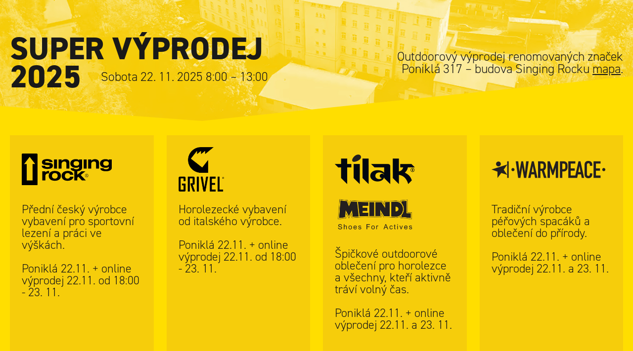

--- FILE ---
content_type: text/html; charset=UTF-8
request_url: https://www.vyprodejponikla.cz/
body_size: 1869
content:
<!DOCTYPE html>
<html lang="cs">



<head>
    <link rel="stylesheet" type="text/css" href="css/main.css?v=1" media="screen">
    <link rel="stylesheet" href="https://use.typekit.net/oqk3xta.css">
    <meta charset="utf-8" />
    <meta name="viewport" content="width=device-width, initial-scale=1">
    <title>PONIKLÁ</title>
    <!-- Global site tag (gtag.js) - Google Analytics -->
    <script async src="https://www.googletagmanager.com/gtag/js?id=G-X62EGJ9EX6"></script>
    <script>
        window.dataLayer = window.dataLayer || [];

        function gtag() {
            dataLayer.push(arguments);
        }
        gtag('js', new Date());

        gtag('config', 'G-X62EGJ9EX6');
    </script>
</head>



<body>
    <div class="head">
        <div class="head__bg" style="background-image: url(img/head.jpg);"></div>
        <div class="head__container">
            <div class="head__text">

                <h1>Super výprodej</h1>
                <h1>2025 <small>Sobota 22. 11. 2025 8:00 – 13:00</small></h1>
            </div>
            <div class="head__info">
                <p>Outdoorový výprodej renomovaných značek <br />Poniklá 317 – budova Singing Rocku <a
                        href="https://mapy.cz/zakladni?ds=2&id=12956447&q=singing+rock&source=firm&x=15.4503841&y=50.6656292&z=17"
                        target="_blank">mapa</a>.
                </p>
            </div>
        </div>
    </div>



    <div class="blocks">
        <div class="blocks__container">
            <div class="blocks__items">
                <a class="blocks__block" href="https://www.singingrock-outlet.cz/super-vyprodej-2025" target="_blank">
                    <div class="blocks__logo">
                        <img src="svg/logo/Singing_Rock-04.svg">
                    </div>
                    <div class="blocks__perex">
                        <p>Přední český výrobce vybavení pro sportovní lezení a práci ve výškách.</p>
                        <span>Poniklá 22.11. + online výprodej 22.11. od 18:00 - 23. 11.</span>
                    </div>
                </a>
                <a class="blocks__block" href="https://www.singingrock-outlet.cz/super-vyprodej-2025" target="_blank">
                    <div class="blocks__logo">
                        <img src="img/logo/grivel.png">
                    </div>
                    <div class="blocks__perex">
                        <p>Horolezecké vybavení od italského výrobce.</p>
                        <span>Poniklá 22.11. + online výprodej 22.11. od 18:00 - 23. 11.</span>
                    </div>
                </a>
                <a class="blocks__block" href="https://www.tilak.cz/cs/eshop?tags=90-45-supervyprodej"
                    target="_blank">
                    <div class="blocks__logo">
                        <img src="img/logo/TILAC.png">
                    </div>
                    <div class="blocks__logo">
                        <img src="img/logo/meindl.png" style="width:162px;">
                    </div>
                    <div class="blocks__perex">
                        <p>Špičkové outdoorové oblečení pro horolezce a všechny, kteří aktivně tráví volný čas.</p>
                        <span>Poniklá 22.11. + online výprodej 22.11. a 23. 11.</span>
                    </div>
                </a>
                <a class="blocks__block" href="https://www.warmpeaceshop.cz/kategorie/outlet" target="_blank">
                    <div class="blocks__logo">
                        <img src="img/logo/WARMPEACE.png">
                    </div>
                    <div class="blocks__perex">
                        <p>Tradiční výrobce péřových spacáků a oblečení do přírody.</p>
                        <span>Poniklá 22.11. + online výprodej 22.11. a 23. 11.</span>
                    </div>
                </a>

                <!-- <a class="blocks__block" href="https://www.doldy.cz/" target="_blank">
                    <div class="blocks__logo">
                        <img src="img/logo/doldy.png">
                    </div>
                    <div class="blocks__perex">
                        <p>Batohy české výroby.</p>
                    </div>
                </a> -->
<!-- 
                <a class="blocks__block" href="https://asolo.cz/" target="_blank">
                    <div class="blocks__logo">
                        <img src="img/logo/ASOLO.png">
                    </div>
                    <div class="blocks__perex">
                        <p>Boty od italského výrobce, které jsou známé po celém světě.</p>
                        <span>Poniklá 25.11. bez možnosti online výprodeje</span>
                    </div>
                </a>


              
                <a class="blocks__block" href="https://www.singingrock-outlet.cz/super-vyprodej" target="_blank">
                    <div class="blocks__logo">
                        <img src="img/logo/LOWE ALPINE.png">
                    </div>
                    <div class="blocks__perex">
                        <p>Batohy britské výroby, která má velmi bohatou historii.</p>
                    </div>
                </a>
                
                <a class="blocks__block" href="https://www.singingrock-outlet.cz/super-vyprodej" target="_blank">
                    <div class="blocks__logo">
                        <img src="img/logo/ASOLO.png">
                    </div>
                    <div class="blocks__perex">
                        <p>Výprodej bot od italského výrobce, které jsou známé po celém světě.</p>
                    </div>
                </a>
                
                <a class="blocks__block" href="http://doprodej.warmpeace.cz/" target="_blank">
                    <div class="blocks__logo">
                        <img src="img/logo/WARMPEACE.png">
                    </div>
                    <div class="blocks__perex">
                        <p>Doprodej vybavení, které již nenajdete v prodejnách.</p>
                    </div>
                </a>
                
                <a class="blocks__block" href="https://www.ceskyraj.com/rafiki/" target="_blank">
                    <div class="blocks__logo">
                        <img src="img/logo/RAFIKI.png">
                    </div>
                    <div class="blocks__perex">
                        <p>Výprodej oblečení od české lezecké značky RAFIKI.</p>
                    </div>
                </a>
                
                <a class="blocks__block" href="https://www.ceskyraj.com/akce-a-slevy/obleceni/akce/vyrobce/sir-joseph " target="_blank">
                    <div class="blocks__logo">
                        <img src="img/logo/sirjoseph.png">
                    </div>
                    <div class="blocks__perex">
                        <p>Super péřové bundy od dnes již legendární české značky Sir Joseph.</p>
                    </div>
                </a>
                -->

            </div>
        </div>
    </div>


    <div class="footer">
        <div class="footer__container">
            <p>V <strong>sobotu 22. 11. 2025</strong> proběhne v <strong>Poniklé</strong> tradiční outdoorový Super výprodej. Budeme se moci opět osobně setkat v <strong>Poniklé v budově Singing Rocku</strong>, kde si budete moci koupit outdoorové vybavení za výprodejové ceny. Akce bude probíhat od 8:00 do 13:00. Ve výprodeji budou výrobky značek Singing Rock, Grivel, Warmpeace, Tilak a dalších výrobců outdoorového vybavení. Navíc bude během víkendu probíhat online výprodej na stránkách jednotlivých prodejců. Těšíme se na Vás online <strong>22. 11. a 23. 11.</strong> na netu nebo offline <strong></strong>22. 11. v Poniklé :-)</strong></p>
                
        </div>
    </div>



    <script src="js/jquery-3.3.1.min.js"> </script>
    <script src="js/main.js"> </script>
</body>

</html>

--- FILE ---
content_type: text/css
request_url: https://www.vyprodejponikla.cz/css/main.css?v=1
body_size: 1818
content:
@-webkit-keyframes fadeInUp {
  0% {
    opacity: 0;
    -webkit-transform: translateY(20px);
            transform: translateY(20px);
  }
  100% {
    opacity: 1;
    -webkit-transform: translateY(0);
            transform: translateY(0);
  }
}

@keyframes fadeInUp {
  0% {
    opacity: 0;
    -webkit-transform: translateY(20px);
            transform: translateY(20px);
  }
  100% {
    opacity: 1;
    -webkit-transform: translateY(0);
            transform: translateY(0);
  }
}

@-webkit-keyframes fadeInDown {
  0% {
    opacity: 0;
    -webkit-transform: translateY(-20px);
            transform: translateY(-20px);
  }
  100% {
    opacity: 1;
    -webkit-transform: translateY(0);
            transform: translateY(0);
  }
}

@keyframes fadeInDown {
  0% {
    opacity: 0;
    -webkit-transform: translateY(-20px);
            transform: translateY(-20px);
  }
  100% {
    opacity: 1;
    -webkit-transform: translateY(0);
            transform: translateY(0);
  }
}

@-webkit-keyframes fadeInRight {
  0% {
    opacity: 0;
    -webkit-transform: translateX(-20px);
            transform: translateX(-20px);
  }
  100% {
    opacity: 1;
    -webkit-transform: translateX(0);
            transform: translateX(0);
  }
}

@keyframes fadeInRight {
  0% {
    opacity: 0;
    -webkit-transform: translateX(-20px);
            transform: translateX(-20px);
  }
  100% {
    opacity: 1;
    -webkit-transform: translateX(0);
            transform: translateX(0);
  }
}

@-webkit-keyframes fadeInLeft {
  0% {
    opacity: 0;
    -webkit-transform: translateX(20px);
            transform: translateX(20px);
  }
  100% {
    opacity: 1;
    -webkit-transform: translateX(0);
            transform: translateX(0);
  }
}

@keyframes fadeInLeft {
  0% {
    opacity: 0;
    -webkit-transform: translateX(20px);
            transform: translateX(20px);
  }
  100% {
    opacity: 1;
    -webkit-transform: translateX(0);
            transform: translateX(0);
  }
}

@-webkit-keyframes fadeIn {
  0% {
    opacity: 0;
  }
  100% {
    opacity: 1;
  }
}

@keyframes fadeIn {
  0% {
    opacity: 0;
  }
  100% {
    opacity: 1;
  }
}

@-webkit-keyframes zoomOut {
  0% {
    -webkit-transform: scale(1.4);
    transform: scale(1.4);
  }
  100% {
    -webkit-transform: scale(1);
    transform: scale(1);
  }
}

@keyframes zoomOut {
  0% {
    -webkit-transform: scale(1.4);
    transform: scale(1.4);
  }
  100% {
    -webkit-transform: scale(1);
    transform: scale(1);
  }
}

.head__bg {
  -webkit-animation-name: zoomOut;
          animation-name: zoomOut;
  -webkit-animation-duration: 1.5s;
          animation-duration: 1.5s;
  -webkit-animation-delay: 0;
          animation-delay: 0;
  -webkit-animation-fill-mode: both;
          animation-fill-mode: both;
}

.head__text h1 {
  -webkit-animation-name: fadeInUp;
          animation-name: fadeInUp;
  -webkit-animation-duration: 0.5s;
          animation-duration: 0.5s;
  -webkit-animation-delay: 0.3s;
          animation-delay: 0.3s;
  -webkit-animation-fill-mode: both;
          animation-fill-mode: both;
}

.head__text h1:nth-child(1) {
  -webkit-animation-delay: 0.3s;
          animation-delay: 0.3s;
}

.head__text h1:nth-child(2) {
  -webkit-animation-delay: 0.5s;
          animation-delay: 0.5s;
}

.head__text h1:nth-child(3) {
  -webkit-animation-delay: 0.7s;
          animation-delay: 0.7s;
}

.head__text h1:nth-child(4) {
  -webkit-animation-delay: 0.9s;
          animation-delay: 0.9s;
}

.head__text h1:nth-child(5) {
  -webkit-animation-delay: 1.1s;
          animation-delay: 1.1s;
}

.head__text h1:nth-child(6) {
  -webkit-animation-delay: 1.3s;
          animation-delay: 1.3s;
}

.head__text h1:nth-child(7) {
  -webkit-animation-delay: 1.5s;
          animation-delay: 1.5s;
}

.head__text h1:nth-child(8) {
  -webkit-animation-delay: 1.7s;
          animation-delay: 1.7s;
}

.head__text h1:nth-child(9) {
  -webkit-animation-delay: 1.9s;
          animation-delay: 1.9s;
}

.head__text h1:nth-child(10) {
  -webkit-animation-delay: 2.1s;
          animation-delay: 2.1s;
}

.head__text h1:nth-child(11) {
  -webkit-animation-delay: 2.3s;
          animation-delay: 2.3s;
}

.head__text h1:nth-child(12) {
  -webkit-animation-delay: 2.5s;
          animation-delay: 2.5s;
}

.head__text h1:nth-child(13) {
  -webkit-animation-delay: 2.7s;
          animation-delay: 2.7s;
}

.head__text h1:nth-child(14) {
  -webkit-animation-delay: 2.9s;
          animation-delay: 2.9s;
}

.head__text h1:nth-child(15) {
  -webkit-animation-delay: 3.1s;
          animation-delay: 3.1s;
}

.head__text h1:nth-child(16) {
  -webkit-animation-delay: 3.3s;
          animation-delay: 3.3s;
}

.head__text h1:nth-child(17) {
  -webkit-animation-delay: 3.5s;
          animation-delay: 3.5s;
}

.head__text h1:nth-child(18) {
  -webkit-animation-delay: 3.7s;
          animation-delay: 3.7s;
}

.head__text h1:nth-child(19) {
  -webkit-animation-delay: 3.9s;
          animation-delay: 3.9s;
}

.head__text h1:nth-child(20) {
  -webkit-animation-delay: 4.1s;
          animation-delay: 4.1s;
}

.head__text small {
  -webkit-animation-name: fadeIn;
          animation-name: fadeIn;
  -webkit-animation-duration: 0.4s;
          animation-duration: 0.4s;
  -webkit-animation-delay: 0.9s;
          animation-delay: 0.9s;
  -webkit-animation-fill-mode: both;
          animation-fill-mode: both;
}

.head__info {
  -webkit-animation-name: fadeIn;
          animation-name: fadeIn;
  -webkit-animation-duration: 0.4s;
          animation-duration: 0.4s;
  -webkit-animation-delay: 1.2s;
          animation-delay: 1.2s;
  -webkit-animation-fill-mode: both;
          animation-fill-mode: both;
}

@media (min-width: 1200px) {
  .head__info {
    -webkit-animation-delay: 0.6s;
            animation-delay: 0.6s;
  }
}

.blocks__block,
.footer__container {
  -webkit-animation-name: fadeIn;
          animation-name: fadeIn;
  -webkit-animation-duration: 0.5s;
          animation-duration: 0.5s;
  -webkit-animation-delay: 0.3s;
          animation-delay: 0.3s;
  -webkit-animation-fill-mode: both;
          animation-fill-mode: both;
}

.blocks__block:nth-child(1) {
  -webkit-animation-delay: 1s;
          animation-delay: 1s;
}

.blocks__block:nth-child(2) {
  -webkit-animation-delay: 1.1s;
          animation-delay: 1.1s;
}

.blocks__block:nth-child(3) {
  -webkit-animation-delay: 1.2s;
          animation-delay: 1.2s;
}

.blocks__block:nth-child(4) {
  -webkit-animation-delay: 1.3s;
          animation-delay: 1.3s;
}

.blocks__block:nth-child(5) {
  -webkit-animation-delay: 1.4s;
          animation-delay: 1.4s;
}

.blocks__block:nth-child(6) {
  -webkit-animation-delay: 1.5s;
          animation-delay: 1.5s;
}

.blocks__block:nth-child(7) {
  -webkit-animation-delay: 1.6s;
          animation-delay: 1.6s;
}

.blocks__block:nth-child(8) {
  -webkit-animation-delay: 1.7s;
          animation-delay: 1.7s;
}

.blocks__block:nth-child(9) {
  -webkit-animation-delay: 1.8s;
          animation-delay: 1.8s;
}

.blocks__block:nth-child(10) {
  -webkit-animation-delay: 1.9s;
          animation-delay: 1.9s;
}

.blocks__block:nth-child(11) {
  -webkit-animation-delay: 2s;
          animation-delay: 2s;
}

.blocks__block:nth-child(12) {
  -webkit-animation-delay: 2.1s;
          animation-delay: 2.1s;
}

.blocks__block:nth-child(13) {
  -webkit-animation-delay: 2.2s;
          animation-delay: 2.2s;
}

.blocks__block:nth-child(14) {
  -webkit-animation-delay: 2.3s;
          animation-delay: 2.3s;
}

.blocks__block:nth-child(15) {
  -webkit-animation-delay: 2.4s;
          animation-delay: 2.4s;
}

.blocks__block:nth-child(16) {
  -webkit-animation-delay: 2.5s;
          animation-delay: 2.5s;
}

.blocks__block:nth-child(17) {
  -webkit-animation-delay: 2.6s;
          animation-delay: 2.6s;
}

.blocks__block:nth-child(18) {
  -webkit-animation-delay: 2.7s;
          animation-delay: 2.7s;
}

.blocks__block:nth-child(19) {
  -webkit-animation-delay: 2.8s;
          animation-delay: 2.8s;
}

.blocks__block:nth-child(20) {
  -webkit-animation-delay: 2.9s;
          animation-delay: 2.9s;
}

*:before,
*:after,
* {
  -webkit-box-sizing: border-box;
          box-sizing: border-box;
}

html,
body {
  height: 100%;
  width: 100%;
  padding: 0;
  margin: 0;
  font-family: "din-2014", sans-serif;
  color: #191919;
  line-height: 1.6;
  background-color: #FFDE00;
}

input,
textarea,
button {
  font-family: "din-2014", sans-serif;
  -webkit-appearance: none;
}

input::-webkit-input-placeholder,
textarea::-webkit-input-placeholder,
button::-webkit-input-placeholder {
  font-family: "din-2014", sans-serif;
  color: #777777;
}

input::-moz-placeholder,
textarea::-moz-placeholder,
button::-moz-placeholder {
  font-family: "din-2014", sans-serif;
  color: #777777;
}

input:-ms-input-placeholder,
textarea:-ms-input-placeholder,
button:-ms-input-placeholder {
  font-family: "din-2014", sans-serif;
  color: #777777;
}

input::-ms-input-placeholder,
textarea::-ms-input-placeholder,
button::-ms-input-placeholder {
  font-family: "din-2014", sans-serif;
  color: #777777;
}

input:-moz-placeholder,
textarea:-moz-placeholder,
button:-moz-placeholder {
  font-family: "din-2014", sans-serif;
  color: #777777;
}

.head {
  padding: 0 20px;
  position: relative;
  overflow: hidden;
}

.head__bg {
  position: absolute;
  left: 0;
  top: 0;
  right: 0;
  bottom: 0;
  left: 0;
  background-position: center;
  background-size: cover;
}

.head:after {
  display: block;
  content: "";
  height: 50px;
  background-image: url(../svg/head.svg);
  background-size: 100% 100%;
  background-position: center;
  -webkit-transition: all 0.3s ease;
  transition: all 0.3s ease;
  position: absolute;
  left: 0;
  bottom: 0;
  right: 0;
}

@media (min-width: 1200px) {
  .head:after {
    height: 100px;
  }
}

.head__container {
  display: -webkit-box;
  display: -ms-flexbox;
  display: flex;
  -ms-flex-wrap: wrap;
      flex-wrap: wrap;
  max-width: 1680px;
  width: 100%;
  margin: 0 auto;
  padding: 32px 0 64px 0;
  position: relative;
  z-index: 10;
}

@media (min-width: 1200px) {
  .head__container {
    padding: 70px 0;
  }
}

.head__text, .head__info {
  width: 100%;
}

@media (min-width: 1200px) {
  .head__text, .head__info {
    width: 50%;
  }
}

@media (min-width: 1200px) {
  .head__text {
    padding-right: 20px;
  }
}

.head__text h1 {
  margin: 0;
  line-height: 1;
  text-transform: uppercase;
  font-weight: 800;
  font-size: 46px;
}

@media (min-width: 920px) {
  .head__text h1 {
    font-size: 5vw;
  }
}

@media (min-width: 1920px) {
  .head__text h1 {
    font-size: 96px;
  }
}

@media (min-width: 1200px) {
  .head__text h1 {
    display: -webkit-box;
    display: -ms-flexbox;
    display: flex;
    -webkit-box-align: center;
        -ms-flex-align: center;
            align-items: center;
    line-height: 0.9;
  }
}

.head__text small {
  display: block;
  font-weight: 300;
  font-size: 22px;
  margin-top: 32px;
  line-height: 1;
  text-transform: none;
}

@media (min-width: 1100px) {
  .head__text small {
    font-size: 2vw;
    padding-left:35px;
  }
}

@media (min-width: 1800px) {
  .head__text small {
    font-size: 36px;
  }
}

@media (min-width: 1200px) {
  .head__text small {
    margin-top: 0;
    margin-left: 0.2em;
    display: inline-block;
  }
}

.head__info {
  margin-top: 32px;
}

@media (min-width: 1200px) {
  .head__info {
    margin-top: 0;
    padding-left: 20px;
    text-align: right;
    display: -webkit-box;
    display: -ms-flexbox;
    display: flex;
    -webkit-box-pack: end;
        -ms-flex-pack: end;
            justify-content: flex-end;
    -webkit-box-align: center;
        -ms-flex-align: center;
            align-items: center;
  }
}

.head__info p {
  font-size: 22px;
  font-weight: 300;
  margin: 0;
  line-height: 1;
}

@media (min-width: 1100px) {
  .head__info p {
    font-size: 2vw;
  }
}

@media (min-width: 1800px) {
  .head__info p {
    font-size: 36px;
  }
}

.head__info a {
  color: inherit;
}

.blocks {
  padding: 0 20px;
}

.blocks__container {
  max-width: 1680px;
  margin: 0 auto;
  padding: 20px 0;
}

.blocks__items {
  display: -webkit-box;
  display: -ms-flexbox;
  display: flex;
  -ms-flex-wrap: wrap;
      flex-wrap: wrap;
  margin: -13px;
}

.blocks__block {
  display: block;
  width: 100%;
  margin: 13px;
  padding: 24px;
  background-color: #f6cd0c;
  text-decoration: none;
  position: relative;
  -webkit-transition: all 0.3s ease;
  transition: all 0.3s ease;
}

@media (min-width: 750px) {
  .blocks__block {
    width: calc(50% - 26px);
  }
}

@media (min-width: 990px) {
  .blocks__block {
    width: calc(33.333% - 26px);
  }
}

@media (min-width: 1200px) {
  .blocks__block {
    width: calc(25% - 26px);
    padding: 24px 24px 60px 24px;
    min-height: 290px;
  }
}

.blocks__block:after {
  display: block;
  content: "";
  height: 2px;
  background-color: #191919;
  position: absolute;
  left: 0;
  bottom: 0;
  right: 0;
  -webkit-transform-origin: left center;
          transform-origin: left center;
  -webkit-transform: scale(0, 1);
  transform: scale(0, 1);
  -webkit-transition: all 1s ease;
  transition: all 1s ease;
}

.blocks__block:hover:after {
  -webkit-transform: scale(1, 1);
  transform: scale(1, 1);
}

.blocks__logo {
  display: -webkit-box;
  display: -ms-flexbox;
  display: flex;
  -webkit-box-align: center;
      -ms-flex-align: center;
          align-items: center;
  height: 90px;
}

.blocks__logo img {
  max-height: 90px;
}

.blocks__perex {
  font-size: 24px;
  color: #191919;
  font-weight: 300;
  line-height: 1;
}

.block__perex span{
  display: block;
  font-size:18px;
  color: inherit;
}

.footer {
  padding: 0 20px;
}

.footer__container {
  max-width: 1680px;
  margin: 0 auto;
  padding: 25px 0 50px 0;
}
/*# sourceMappingURL=main.css.map */

--- FILE ---
content_type: image/svg+xml
request_url: https://www.vyprodejponikla.cz/svg/head.svg
body_size: 86
content:
<svg preserveAspectRatio="none" xmlns="http://www.w3.org/2000/svg" width="1281.412" height="102.772" viewBox="0 0 1281.412 102.772"><path d="M175.359,403.9,584.29,434.8l872.481-93.429V444.146H175.359Z" transform="translate(-175.359 -341.375)" fill="#ffde00"/></svg>

--- FILE ---
content_type: image/svg+xml
request_url: https://www.vyprodejponikla.cz/svg/logo/Singing_Rock-04.svg
body_size: 1509
content:
<svg xmlns="http://www.w3.org/2000/svg" width="181.867" height="63.662" viewBox="0 0 181.867 63.662"><g transform="translate(-9.705 -9.706)"><path d="M11.291,9.706H39.949a1.589,1.589,0,0,1,1.586,1.582v60.5a1.588,1.588,0,0,1-1.586,1.58H11.291a1.587,1.587,0,0,1-1.586-1.58v-60.5a1.588,1.588,0,0,1,1.586-1.582" fill-rule="evenodd"/><path d="M31.519,30.78l.057,32.837-11.81-.047-.047-32.724-5.348.021L25.609,16.379,36.869,30.8Z" fill="#f6cd0c" fill-rule="evenodd"/><path d="M57.277,63.643l0-8.233c0-4.806,3.469-6.35,7.611-5.84l0-4.853c-3.25-.306-5.312.335-7.613,2.935l0-2.424H51.25l-.01,18.414h6.037Zm58.482,0h6.025l0-5.6,2.393-1.774,6.855,7.376h8.049l-10.445-10.9,9.641-7.519h-7.8l-8.7,6.94.012-7.028c3.3-.219,5.838-1.02,7.729-2.605,2.121-1.78,2.105-3.909,2.086-6.642l.01-14.416h-6.078l.008,1.594c-1.7-1.465-3.9-2.083-6.863-2.083-6.6,0-11.012,3.611-10.984,8.657.031,5.141,4.52,8.623,11.2,8.623,2.885,0,5.08-.651,6.729-2.117l.01,1.172c.016,3.033-2.439,3.962-5.82,4.009-2.982.044-4.941-.717-4.949-2.215h-6.53l0,.294c.02,3.023,2.867,4.876,7.424,5.528v18.7Zm9.824-34c.016,2.829-2.17,4.685-5.668,4.685s-5.709-1.821-5.723-4.685,2.17-4.688,5.666-4.688,5.709,1.855,5.725,4.688m9.146,10.269h6l.014-18.413h-6Zm9.141,0h6.076l-.008-9.087c0-3.281,2.135-5.228,5.6-5.228,3.424,0,4.256,1.709,4.25,5.4l-.014,8.917H165.8l0-10.145c0-2.428-.1-4.272-1.187-5.809-1.309-1.844-3.838-2.938-7.154-2.938a10.3,10.3,0,0,0-7.555,3.247l.008-2.769h-6.045Zm-68.988,0h5.984l0-18.413H74.891ZM185.541,29.645c.018,2.829-2.17,4.685-5.666,4.685s-5.711-1.821-5.725-4.685,2.17-4.688,5.668-4.688,5.707,1.855,5.723,4.688m6.023,6.248.008-14.416H185.5l.01,1.594c-1.7-1.465-3.908-2.083-6.865-2.083-6.6,0-11.01,3.611-10.984,8.657.031,5.141,4.52,8.623,11.193,8.623,2.891,0,5.082-.651,6.73-2.117l.01,1.172c.016,3.033-2.441,3.962-5.82,4.009-2.984.044-4.939-.717-4.947-2.215h-6.532l0,.294c.025,3.839,4.609,5.792,11.463,5.792,4.293,0,7.465-.776,9.723-2.668,2.123-1.78,2.1-3.909,2.086-6.642M84.017,39.913h6.027l0-9.086c0-3.075,1.908-4.98,5-5.2,3.967-.289,4.85,1.938,4.848,5.557l-.006,8.733h6.047l-.02-10.145c-.008-3.492-.307-6.278-3.74-7.937-3.9-1.888-9.443-.416-12.119,2.438V21.5H84.027Zm-34.15-5.845c.391,4.276,4.277,6.5,11.592,6.5,7.394,0,11.15-2.4,11.129-6.736-.035-5.383-5.844-5.407-9.771-5.72l-3.432-.272c-1.91-.152-2.545-.666-2.549-1.476-.006-.993,1.465-1.755,4.09-1.755,2.844,0,4.426.694,4.816,2.208h6.211c-.029-3.649-3.887-5.967-10.717-5.967-7.1,0-10.818,2.256-10.793,6.253.029,4.923,5.254,5.415,8.947,5.7l3.359.256c2.33.173,3.439.5,3.447,1.631.006.991-1.508,2.129-4.242,2.129-3.494,0-5.207-.7-5.57-2.746H49.867ZM70.721,54.457c0-3.415,2.281-5.646,5.8-5.646S82.283,51,82.285,54.42s-2.246,5.641-5.766,5.641-5.8-2.193-5.8-5.6m-6.562-.037c0,6.047,4.682,9.879,12.367,9.879s12.322-3.832,12.32-9.879c0-6.013-4.572-9.838-12.33-9.838S64.154,48.407,64.158,54.42m49.9,1.742H107.2c-.18,2.186-2.213,3.885-5,3.885a5.218,5.218,0,0,1-5.439-5.593c0-3.348,2.176-5.628,5.438-5.628,2.9,0,4.639,1.357,4.969,3.476h6.668c-.654-4.921-4.57-7.72-11.279-7.72-7.758,0-12.361,3.825-12.357,9.838,0,5.98,4.754,9.879,11.934,9.879,6.889,0,11.527-3.39,11.926-8.137" fill-rule="evenodd"/><path d="M139.5,51.765a6.2,6.2,0,0,1,1.031-.086,1.719,1.719,0,0,1,1.2.339,1.058,1.058,0,0,1,.328.8,1.092,1.092,0,0,1-.777,1.055v.018a1.041,1.041,0,0,1,.6.84,6.5,6.5,0,0,0,.322,1.14h-.557a5.232,5.232,0,0,1-.27-.993.815.815,0,0,0-.838-.808h-.506v1.8H139.5v-4.1Zm.539,1.894h.547a.819.819,0,0,0,.938-.79.794.794,0,0,0-.957-.771,2.24,2.24,0,0,0-.527.045Z" fill="#1a171a"/><path d="M140.725,50.969a2.868,2.868,0,1,1-2.867,2.868,2.868,2.868,0,0,1,2.867-2.868m0-.515a3.383,3.383,0,1,0,3.383,3.383,3.383,3.383,0,0,0-3.383-3.383" fill="#1a171a"/></g></svg>